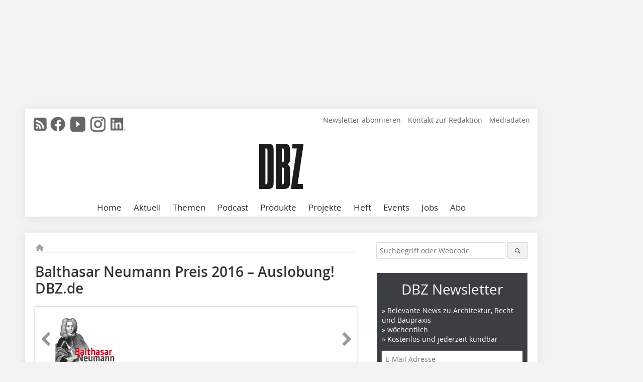

--- FILE ---
content_type: text/css; charset=utf-8
request_url: https://www.dbz.de/css/theme_dbz.min.css
body_size: 935
content:
a{color:#c20012}a:hover{color:#3b3e42}.article__author--style{font-weight:bold;font-size:18px;line-height:1.2;margin:30px 0 5px 0;color:#3B3E42;}.article__author p{margin:5px 0 0 0;}.header__logo img{max-height:90px}.zitat{border-left:10px solid #c20012}.zitat__text{color:#3b3e42}.zitat__text::before{color:#3b3e42}.button,.button--red{color:#fff;background:#c20012}.button:hover{color:#fff;background:#3b3e42}.contact__clear-border{border-color:#3b3e42}.search__button:hover{color:#fff;background:#c20012}.social-media__link:hover{color:#3b3e42}.social-media__item--head a:hover{color:#c20012}.nav-main__link:hover,.nav-main__link--active{border-bottom:2px solid #c20012}.aside__h3{margin:-10px -10px 10px;background:#3b3e42;color:#fff;padding:5px 10px}.issue__ressort{background:#c20012;color:#fff}.date__type-item{background:#c20012;color:#fff}.form__input:focus,.search__text:focus{border-color:#3b3e42}footer{background:#3b3e42}
